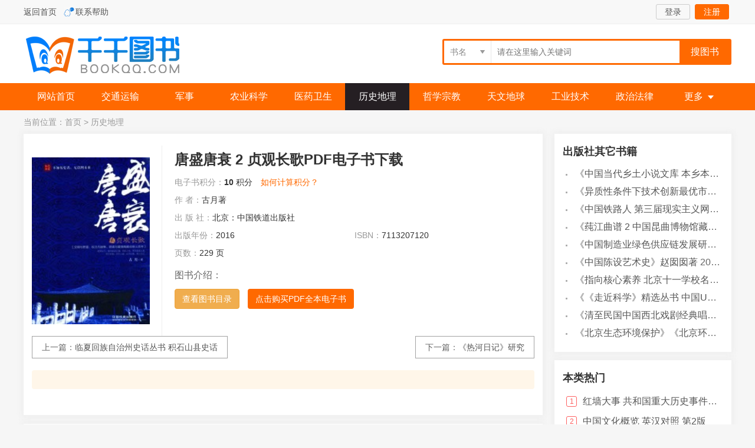

--- FILE ---
content_type: text/html
request_url: https://www.qianqiantushu.com/ebook/239.html
body_size: 6802
content:
<!doctype html>
<html>
<head>
<meta charset="utf-8" />
<meta http-equiv="Cache-Control" content="no-transform" /> 
<meta http-equiv="Cache-Control" content="no-siteapp" />
<meta name="viewport" content="width=device-width,initial-scale=1.0,user-scalable=yes" />
<meta http-equiv="X-UA-Compatible" content="IE=Edge,chrome=1">
<title>唐盛唐衰  2  贞观长歌.pdf电子书版文档下载_千千图书</title>
<meta name="keywords" content="唐盛唐衰  2  贞观长歌,古月著" />
<link rel="shortcut icon" type="image/ico" href="/static/img/favicon.ico">
<link rel="stylesheet" href="/static/css/style.css" rel="stylesheet" type="text/css" />
<script type="text/javascript" src="/static/js/jquery.min.js"></script>
<script type="text/javascript" src="/static/js/layer/layer.js"></script>
<script type="text/javascript" src="/static/js/common.js"></script>
</head>
<body class="page">
<div id="header">
	<div class="top">
        <div class="w">
            <p><a href="/">返回首页</a>   <a href="/about/contact.html" rel="nofollow" class="qqlx">联系帮助</a>  </p>
    <div class="tlogin"><div class="tl"><a href="/e/member/login/" class="ckuser">登录</a><a href="/e/member/register/?tobind=0&groupid=1" class="reg ckreg">注册</a></div>
<div class="tuser hide">
				<i></i><a href="/e/member/cp/" class="uname"><img src="/static/img/nouser.png" /><span>user</span></a>
				<ul class="mylb">
  	<li><a href="/e/member/listDd/" class="ico-ask">我的订单</a></li>
					<li><a href="/e/payapi/" class="ico-kc">在线充值</a></li>
					<li><a href="/e/member/card/" class="ico-kc">卡密充值</a></li>
  	<li><a href="/e/member/cp/" class="ico-hy">会员中心</a></li>
  	<li><a href="/e/member/doaction.php?enews=exit&ecmsfrom=9" class="ico-out">退出登录</a></li>
				</ul>
		</div></div>
                </div>
                </div>
<div class="head">
<a href="/" title="千千图书 首页" class="logo">千千图书</a>
<div class="search">
     <form method="get" action="/so/">
         <div class="filter-box t-filter-box">
           <div class="filter-text"><input class="filter-title" type="text" readonly placeholder="pleace select" /><i class="icon icon-filter-arrow"></i> </div>
           <select  name="type"><option value="1" selected="selected">书名</option><option value="2">作者</option><option value="3">ISBN</option>
           </select>
         </div>
        <div class="ser-ipt"><input name="q" id="searchBox" type="text" value="" placeholder="请在这里输入关键词">
        </div>
        <input class="ser-btn" id="ser" type="submit" value="搜图书">
      </form>
<div id="auto-search"></div>
    </div>
<div class="serbtn"><a href="/search.html"><i class="fa icon-search"></i></a></div>
    <div class="mybtn"><a href="/e/member/cp/"><i class="fa icon-my"></i></a></div>
    <div class="navbtn"><i class="fa icon-menu"></i></div>
</div>
<div class="menu">
	<div class="w"><a href="/" >网站首页</a><a href="/jtys/">交通运输</a><a href="/js/">军事</a><a href="/nykx/">农业科学</a><a href="/yyws/">医药卫生</a><a href="/lsdl/" class="curr">历史地理</a><a href="/zxzj/">哲学宗教</a><a href="/twdq/">天文地球</a><a href="/gyjs/">工业技术</a><a href="/zzfl/">政治法律</a><p><i>更多</i><span><a href="/slh/">数理化</a><a href="/whkx/">文化科学教育体育</a><a href="/wx/">文学</a><a href="/hjaq/">环境安全</a><a href="/sw/">生物</a><a href="/shkx/">社会科学</a><a href="/jj/">经济</a><a href="/zrkx/">自然科学</a><a href="/hkht/">航空航天</a><a href="/ys/">艺术</a><a href="/yywz/">语言文字</a><a href="/mlmd/">马列毛邓</a><a href="/zhts/">综合图书</a><a href="/qtsj/">其他书籍</a><a href="/ww/">外文</a></span></p></div>
</div>
</div>
<div class="mask"></div>
<div id="main">
    <div class="loaction">当前位置：<a href="/">首页</a>&nbsp;>&nbsp;<a href="/lsdl/">历史地理</a></div>
<div class="view clearfix">
    <div class="col">
        <div class="info boxshow">
            <div class="pic">
                <img src="https://cover.qianqiantushu.cc/60/s62a6f48.jpg" alt="唐盛唐衰  2  贞观长歌" >
            </div>
            <div class="heads"><div class="btn-back"><a href="javascript:history.go(-1);"><i class="fa icon-back"></i></a></div>
            <div class="serbtn"><a href="/search.html"><i class="fa icon-search"></i></a></div>
            <div class="mybtn"><a href="/e/member/cp/"><i class="fa icon-my"></i></a></div>
            <div class="navbtn"><i class="fa icon-menu"></i></div>
            
            </div>
            <div class="inf">
            <div class="infbox">
            <div class="spic">
               <img src="https://cover.qianqiantushu.cc/60/s62a6f48.jpg" alt="唐盛唐衰  2  贞观长歌" >
            </div>
            <div class="binf">
                <h1>唐盛唐衰  2  贞观长歌PDF电子书下载</h1>
                <p><a href="/lsdl/">历史地理</a></p>
            </div>
            </div>
                <ul class="clearfix">
                     <li class="price"><em>电子书积分：</em><b>10</b> 积分<a href="/ebook/count.html" rel="nofollow" class="layer_pop" class="btn btn-default">如何计算积分？</a></li>
                    <li class="k"><em>作 者：</em>古月著</li>
                    <li class="k"><em>出 版 社：</em>北京：中国铁道出版社</li>
                    <li><em>出版年份：</em>2016</li>
                    <li><em>ISBN：</em>7113207120</li>
                    <li><em>页数：</em>229 页</li>
                </ul>
                <div class="detail-content">
                <div class="desc">
                    图书介绍：                </div>
                <div class="arrow-icon"><i id="content-arrow" class=""></i></div>
                </div>  
                <div class="tool"><a href="/ebook/read239.html" class="btn btn-waring">查看图书目录</a><a href="/ebook/buy239.html" class="btn btn-green">点击购买PDF全本电子书</a></div>
                <div class="page-share">
                				    <div class="bdsharebuttonbox"><a href="#" class="bds_more" data-cmd="more"></a><a href="#" class="bds_qzone" data-cmd="qzone" title="分享到QQ空间"></a><a href="#" class="bds_tsina" data-cmd="tsina" title="分享到新浪微博"></a><a href="#" class="bds_tqq" data-cmd="tqq" title="分享到腾讯微博"></a><a href="#" class="bds_renren" data-cmd="renren" title="分享到人人网"></a><a href="#" class="bds_weixin" data-cmd="weixin" title="分享到微信"></a></div>
                				</div>

            </div>
            <div class="cr"></div>
            <div class="wxnext"><span class="pre">上一篇：<a href='/ebook/217.html'>临夏回族自治州史话丛书  积石山县史话</a></span><span class="next">下一篇：<a href='/ebook/250.html'>《热河日记》研究</a></span></div>
<div class="tips"></div>
        </div>
        <!-- /info -->
        <div class="tbox boxshow">
            <div class="title"><b>《唐盛唐衰  2  贞观长歌》目录</b></div>
            <div class="infotag">标签：</div>
            <div id="endtext"><p>第一章  玄武门之变	2</p>
<p>父子真有矛盾吗	2</p>
<p>李渊是怎么想的	4</p>
<p>物以类聚，人以群分	5</p>
<p>不要得罪女人	7</p>
<p>天赐良机	8</p>
<p>凶多吉少	12</p>
<p>玄武门之变	16</p>
<p>不够完美	18</p>
<p>什么是国家利益	21</p>
<p>崭新的一页	23</p>
<p>第二章  狼族传说	26</p>
<p>北方的狼族	26</p>
<p>恩威并重	29</p>
<p>虚则实之，实则虚之	32</p>
<p>传国玉玺的魅力	35</p>
<p>天真	37</p>
<p>第三章  有志青年走仕途	42</p>
<p>坎坷仕途路	42</p>
<p>健全的制度	44</p>
<p>仰望天空不会给你力量	46</p>
<p>藏龙卧虎	49</p>
<p>变相炒作	51</p>
<p>十年寒窗一举成名	53</p>
<p>帅可以当饭吃	56</p>
<p>国家机器	59</p>
<p>第四章  倒啖蔗	66</p>
<p>牝鸡之晨	66</p>
<p>民主与专政	67</p>
<p>智者用人所长	70</p>
<p>马周火了	72</p>
<p>法律需要严酷吗	74</p>
<p>不如杨广	76</p>
<p>割股以啖腹	78</p>
<p>你说我容易吗	81</p>
<p>房谋杜断	84</p>
<p>封禅泰山	85</p>
<p>大唐国歌	88</p>
<p>不要和流氓斗智	90</p>
<p>和流氓斗勇	93</p>
<p>第五章  贞观之歌	96</p>
<p>尘归尘，土归土	96</p>
<p>伟大的女性	97</p>
<p>爱屋及乌	100</p>
<p>吃喝玩乐那些事	101</p>
<p>蝴蝶效应	103</p>
<p>两件喜事	105</p>
<p>一场四赢的婚姻	106</p>
<p>东方明珠	108</p>
<p>女儿和百姓	113</p>
<p>闹心的一年	115</p>
<p>一面镜子、一盏灯	117</p>
<p>报喜不报忧	120</p>
<p>凌烟阁二十四功臣	121</p>
<p>“坑爹”	123</p>
<p>太子是个变态	126</p>
<p>李世民面前的一堵墙	128</p>
<p>太子的教育工作	132</p>
<p>强烈谴责，深表遗憾	133</p>
<p>并不只是传说	136</p>
<p>走向如来	138</p>
<p>皇兄麴文泰	141</p>
<p>取经归来	144</p>
<p>第六章  贞观落幕	148</p>
<p>战火燃起	148</p>
<p>仁德圣主	151</p>
<p>牛人、高人和自信的人	153</p>
<p>王侯将相宁有种乎	155</p>
<p>风险与效益并存	156</p>
<p>善后工作	158</p>
<p>脑子小，胆子大	159</p>
<p>皮肤病者想当王	161</p>
<p>多民族大融合	163</p>
<p>天命	165</p>
<p>平凡而又伟大的人	167</p>
<p>名将归天	168</p>
<p>死生有命	171</p>
<p>伟人的一生	172</p>
<p>第七章  难承父志	176</p>
<p>新皇上任三把火	176</p>
<p>落霞与孤鹜齐飞	177</p>
<p>宫廷纷争	181</p>
<p>爱的种子发芽了	183</p>
<p>自残骨肉	185</p>
<p>耿直的褚遂良	186</p>
<p>容人之量	188</p>
<p>藏污纳垢之地	191</p>
<p>李治背后的黑手	193</p>
<p>西突厥的最后一位可汗	196</p>
<p>征讨高句丽	200</p>
<p>三箭定天山	202</p>
<p>长治久安	205</p>
<p>“垂帘听政”	207</p>
<p>第八章  初唐谢幕	210</p>
<p>唐朝女人半边天	210</p>
<p>祭天地，哄群臣	212</p>
<p>无法拒绝的请求	213</p>
<p>一个王朝的终结	215</p>
<p>谥号贞武	217</p>
<p>高危工种	220</p>
<p>种树郭橐驼传	222</p>
<p>黄台瓜辞	224</p>
<p>到底是个怎样的皇帝	226</p>
<p></p></div> </div>
<div class="tbox boxshow">
              <div class="title"><b>相关图书</b></div>
              <ul class="list">
</ul>
              <div class="title"><b>作者其它书籍</b></div>
              <ul class="list"><li><a href="/ebook/3937212.html" title="中风偏瘫  脑萎缩  痴呆  最新治疗原则与方法">《中风偏瘫  脑萎缩  痴呆  最新治疗原则与方法》孙作东著</a> 2004</li><li><a href="/ebook/3937209.html" title="水面舰艇编队作战运筹分析">《水面舰艇编队作战运筹分析》谭安胜著</a> 2009</li><li><a href="/ebook/3937201.html" title="王蒙文集  新版  35  评点《红楼梦》  上">《王蒙文集  新版  35  评点《红楼梦》  上》王蒙著</a> 2020</li><li><a href="/ebook/3937191.html" title="TED说话的力量  世界优秀演讲者的口才秘诀">《TED说话的力量  世界优秀演讲者的口才秘诀》（坦桑）阿卡什·P.卡里亚著</a> 2019</li><li><a href="/ebook/3937188.html" title="燕堂夜话">《燕堂夜话》蒋忠和著</a> 2019</li><li><a href="/ebook/3937183.html" title="经久">《经久》静水边著</a> 2019</li><li><a href="/ebook/3937179.html" title="魔法销售台词">《魔法销售台词》（美）埃尔默·惠勒著</a> 2019</li><li><a href="/ebook/3937169.html" title="微表情密码">《微表情密码》（波）卡西亚·韦佐夫斯基，（波）帕特里克·韦佐夫斯基著</a> 2019</li><li><a href="/ebook/3937161.html" title="看书琐记与作文秘诀">《看书琐记与作文秘诀》鲁迅著</a> 2019</li><li><a href="/ebook/3937163.html" title="酒国">《酒国》莫言著</a> 2019</li></ul>
        </div>
    
    </div>
    <div class="side">
 <div class="tbox boxshow">
        <div class="title"><b>出版社其它书籍</b></div>
        <ul class="list"><li><a href="/ebook/3937162.html" title="中国当代乡土小说文库  本乡本土">《中国当代乡土小说文库  本乡本土》（中国）刘玉堂</a> 2019</li><li><a href="/ebook/3937146.html" title="异质性条件下技术创新最优市场结构研究  以中国高技术产业为例">《异质性条件下技术创新最优市场结构研究  以中国高技术产业为例》千慧雄</a> 2019</li><li><a href="/ebook/3937123.html" title="中国铁路人  第三届现实主义网络文学征文大赛一等奖">《中国铁路人  第三届现实主义网络文学征文大赛一等奖》恒传录著</a> 2019</li><li><a href="/ebook/3937121.html" title="莼江曲谱  2  中国昆曲博物馆藏稀见昆剧手抄曲谱汇编之一">《莼江曲谱  2  中国昆曲博物馆藏稀见昆剧手抄曲谱汇编之一》郭腊梅主编；孙伊婷副主编；孙文明，孙伊婷编委；中国昆曲博物馆编</a> 2018</li><li><a href="/ebook/3937106.html" title="中国制造业绿色供应链发展研究报告">《中国制造业绿色供应链发展研究报告》中国电子信息产业发展研究院</a> 2019</li><li><a href="/ebook/3937098.html" title="中国陈设艺术史">《中国陈设艺术史》赵囡囡著</a> 2019</li><li><a href="/ebook/3937096.html" title="指向核心素养  北京十一学校名师教学设计  英语  七年级  上  配人教版">《指向核心素养  北京十一学校名师教学设计  英语  七年级  上  配人教版》周志英总主编</a> 2019</li><li><a href="/ebook/3937058.html" title="《走近科学》精选丛书  中国UFO悬案调查">《《走近科学》精选丛书  中国UFO悬案调查》郭之文</a> 2019</li><li><a href="/ebook/3937047.html" title="清至民国中国西北戏剧经典唱段汇辑  第8卷">《清至民国中国西北戏剧经典唱段汇辑  第8卷》孔令纪</a> 2018</li><li><a href="/ebook/3937002.html" title="北京生态环境保护">《北京生态环境保护》《北京环境保护丛书》编委会编著</a> 2018</li></ul>
</div>
        <div class="tbox boxshow">
        <div class="title"><b>本类热门</b></div>
        <ul class="hot"><li><em class="n">1</em><a href="/ebook/3405698.html" title="红墙大事  共和国重大历史事件的来龙去脉  下">红墙大事  共和国重大历史事件的来龙去脉  下</a></li><li><em class="n">2</em><a href="/ebook/2250719.html" title="中国文化概览  英汉对照  第2版">中国文化概览  英汉对照  第2版</a></li><li><em class="n">3</em><a href="/ebook/1975800.html" title="成事  冯唐品读曾国藩嘉言钞">成事  冯唐品读曾国藩嘉言钞</a></li><li><em>4</em><a href="/ebook/2673116.html" title="大中华寻宝系列  香港寻宝记">大中华寻宝系列  香港寻宝记</a></li><li><em>5</em><a href="/ebook/575981.html" title="耶路撒冷三千年">耶路撒冷三千年</a></li><li><em>6</em><a href="/ebook/2882822.html" title="资治通鉴  文白对照全译本  第18册">资治通鉴  文白对照全译本  第18册</a></li><li><em>7</em><a href="/ebook/1961351.html" title="埃隆·马斯克传  硅谷钢铁侠的跨界传奇">埃隆·马斯克传  硅谷钢铁侠的跨界传奇</a></li><li><em>8</em><a href="/ebook/3351606.html" title="马伯庸笑翻中国简史">马伯庸笑翻中国简史</a></li><li><em>9</em><a href="/ebook/1200050.html" title="一读就懂的中国史  清朝">一读就懂的中国史  清朝</a></li><li><em>10</em><a href="/ebook/18996.html" title="硅谷钢铁侠  埃隆·马斯克的冒险人生">硅谷钢铁侠  埃隆·马斯克的冒险人生</a></li></ul>
</div>
</div>
</div>
</div>
<script>window._bd_share_config={"common":{"bdSnsKey":{},"bdText":"","bdMini":"2","bdMiniList":false,"bdPic":"","bdStyle":"1","bdSize":"32"},"share":{}};with(document)0[(getElementsByTagName('head')[0]||body).appendChild(createElement('script')).src='http://bdimg.share.baidu.com/static/api/js/share.js?cdnversion='+~(-new Date()/36e5)];</script>
<div class="footer">
    <p class="t"><a href="/about/contact.html" rel="nofollow">联系我们</a><a href="/about/zc.html" rel="nofollow">注册问题</a><a href="/about/index.html" rel="nofollow">帮助中心</a><a href="/about/kf.html" rel="nofollow">网上客服</a></p>
<p>本站资源仅供非商业使用，为学习、教学研究服务，请勿不合理使用！</p>
    <p> CopyRight &copy;  2022-2024   千千图书 版权所有 <a href="/sitemap/index_pc.xml" target="_blank">XML</a> 地图</p>
</div>
<div id="gotop"><a href="javascript:;" class="got"  target="_self"><i>返回顶部</i></a></div>
</body>
</html>

--- FILE ---
content_type: text/css
request_url: https://www.qianqiantushu.com/static/css/style.css
body_size: 13222
content:
/*css by bookqq.com #0c?111e#ff?6900#1f?80bf#14?79d7 */
@import url("../font/iconfont.css");
body, div, iframe, ul, ol, dl, dt, dd, h1, h2, h3, h4, h5, h6, p, pre, table, th, td, 
form, input, button, select, textarea {margin: 0;padding: 0;font-style: normal;font-size: 100%;font-family: inherit;}
ol, ul {list-style: none;}
img {border: 0;}
a:link,a:visited {color:#555;text-decoration:none;}
a:hover {color:#007BC7;text-decoration:none;}
body {font-size:16px;color:#666;font-family: Helvetica Neue,Helvetica,Arial,PingFang SC,Hiragino Sans GB,WenQuanYi Micro Hei,Microsoft Yahei,sans-serif;background:#f6f6f6;overflow-y: auto;}
div,form,img,ul,ol,li,dl,dt,dd {margin: 0; padding: 0; border:0; }
h1,h2,h3,h4,h5,h6 {margin:0; padding:0; font-weight:normal;}
li{list-style-type:none;}
img{vertical-align:top;}
.cr {clear:both;height:0px;overflow:hidden;}
.fl {float:left;}
.fr {float:right;}
i,em {font-style: normal;}
.mt10 {margin-top:10px;}
.mt20 {margin-top: 20px;}
.hide,.ins,.serbtn i,.mybtn i,.navbtn i {display:none}
.clearfix:after,.answers li:after{content:".";display:block;height:0;clear:both;visibility:hidden;line-height:0;font-size:0;}
.clearfix,.answers li{*zoom:1;}
.w,#main,#header .head {width: 1200px;margin: 0 auto;clear: both;}
.cr {clear: both;height: 0px;overflow: hidden;}
.mod-input::-moz-placeholder{color:rgba(0,0,0,.25);opacity:1}.mod-input:-ms-input-placeholder{color:rgba(0,0,0,.25)}.mod-input::-webkit-input-placeholder{color:rgba(0,0,0,.25)}

.footer,#header {min-width: 1200px;}
#header {background: #fff;}
#header .head {height:100px}

.top {height:40px;line-height:40px;color:#AFAFAF;background: #f8f8f8;border-bottom: 1px solid #eee;font-size: 14px}
.top p {float:left;}
.top p a.qqlx {background: url(../img/ql.gif) no-repeat;padding-left: 20px;background-size: 18px auto;margin-left: .5rem;}
.tlogin {float: right;}
.tlogin .tl {padding-top: 0px;}
.tlogin .tl a {display:inline-block;line-height: 24px;height: 24px;border: 1px solid #ccc;padding: 0 1em;border-radius: 3px;margin: 0 4px;}
.tlogin .tl a.reg,.tlogin .tl a:hover {border: 1px solid #ff6900;color: #fff;background: #ff6900;}
.tlogin .tl a.reg:hover {background: #1C39B3;}

.tlogin .tuser {position: relative;height: 40px;padding-left: 10px;z-index: 999;float: left;}
.tuser a.uname {display:inline-block;position: relative;z-index: 1;padding:6px 20px 0 0;}
.tuser a.uname img {width: 28px;height: 28px;border-radius: 100%;float: left;}
.tuser a.uname span {float: left;padding-left: 10px;line-height: 28px;height: 28px;overflow: hidden;display: block;text-overflow:ellipsis;white-space:nowrap;color: #333;width:60px}
.tuser a.uname:after {content: "";text-indent:-9999em;width:0;height:0;border-width:5px 4px 0;border-style:solid;border-color:#888 transparent transparent;/*黄 透明 透明 */;overflow: hidden;position: absolute;top:18px;right: 0px;}
.tlogin .newtx {position: relative;float: left;margin-right: 0rem;}
.tlogin em.newmsg {border-radius: 50%;width: 12px;height: 12px;line-height:12px;background-color: #ff5050;display: inline-block;position: relative;top:0px;right: 6px;font-size: 8px;color: #fff;font-family: arial;text-align: center;vertical-align: super;}

.tuser ul {position: absolute;top:40px;right: -10px;width: 130px;-moz-box-shadow:2px 2px 7px rgba(0,0,0,0.2); -webkit-box-shadow:2px 2px 7px rgba(0,0,0,0.2); box-shadow:2px 2px 7px rgba(0,0,0,0.2);display: none;background: #f9f9f9;padding-top: 10px;}
.tuser ul li {height: 30px;border-bottom: 1px solid #eee;width: auto;padding: 8px 0 0px 14px;width:116px}
.tuser ul li a {display: block; text-align: left;line-height: 20px;height: 20px;}


a.logo,a.logo:visited {float:left;width:300px;line-height:180px;height:69px;overflow:hidden;display:block;background:url(../images/logo.png) no-repeat;margin-top:20px}


.search {width:484px; height:38px; border: 3px solid #ff6900;margin: 25px 0 0 200px;float: right;border-radius: 3px;position: relative;font-size: 14px}
.search .filter-box {width:80px;float: left;}
.search .classid select {line-height: 30px;height: 30px;}
.search .ser-ipt{width:280px; height:38px; float: left;padding-left: 10px;}
.search .ser-ipt input {border: none;width: 100%;height: 100%;outline: none;}
.search .ser-btn{width:85px; height:38px;float: right;background: none;background: #ff6900;color: #fff;border: none;font-size: 16px;cursor: pointer;}
#auto-search {display: none;position: absolute;top: 40px;left: -2px;width: 400px;border: 1px solid #ddd;background: #fff;cursor: default;overflow: auto;box-shadow: 0 0 9px 3px rgba(228, 228, 228, 0.4);z-index: 9999;}
#auto-search p {display: block;padding: 2px 5px;white-space: nowrap;overflow: hidden;height: 22px;line-height: 22px;text-decoration: none;}
#auto-search p em {font-weight: bold;color: red;}
#auto-search p.hover {background: #f0f0f0;}

.pt14 {
	font-size: 14px;
	color: #000000;
	text-decoration: none;
}
.detailpt14 {
	font-size: 12px;
	line-height: 150%;
	padding: 10px;
}
.tablebord {
	border-right-width: 1px;
	border-bottom-width: 1px;
	border-left-width: 1px;
	border-right-style: solid;
	border-bottom-style: solid;
	border-left-style: solid;
	border-right-color: #d6d6d6;
	border-bottom-color: #d6d6d6;
	border-left-color: #d6d6d6;
}

.menu {height:46px;line-height:46px;background:#ff6900;clear: both;}
.menu div > a {display:block;float:left;line-height:46px;color:#fff;font-size:16px;text-align:center;font-weight:400;width: 109px;}
.menu div > a.curr,.menu div > a:hover {background:#251f23; text-decoration:none;}

.menu p{width:110px;float:left;position:relative;z-index: 99;}
.menu p span{display:none;position:absolute;width:108px;background:#fff;border:1px solid #ddd;border-top:none}
.menu p.hover span{display:block}
.menu p i {font-size:16px;color:#fff;cursor:pointer;display:block;width:110px;text-align: center;}
.menu p i::after{content: "";border-width:6px 5px 0;border-style:solid;border-color:#fff transparent transparent;overflow: hidden; vertical-align: middle;display: inline-block;margin-left: .5em;transition: all .4s;}
.menu p.hover i{background: #251f23;}
.menu p.hover i::after{transform: rotate(180deg);}
.menu p a{font-size:14px;border:none;color:#444;display:block;height:36px;line-height:36px;text-align: center;overflow: hidden;}
.menu p a:hover{background:#f2f2f2}



.notice {padding: 20px 10px 0;position:relative;clear: both;overflow: hidden;font-size: 16px}
.notice span {padding-left: 36px;float: left;display: block;line-height: 24px;height: 24px;color: #ff6900;}
.txt-scroll {height:24px;line-height:24px;float: left;width: 1090px;}
.txt-scroll .scrollbox{width:100%;white-space:nowrap;overflow:hidden;transition:all .2s}
.txt-scroll .txt,.txt-scroll .txt-clone{display:inline;position:relative}

/* ico */
.icon:before,.ico,.asknumlist li span,.text-gold {background: url(../images/ico.png) no-repeat;}
.icon:before {content: '';display: inline-block;}
.icon-notice {background-position: 0 -19px}

.footer {clear: both;width: 100%;background: #282828;margin-top: 20px!important;text-align: center;color: #ababab;padding:20px 0;font-size: 14px}
.footer p {line-height: 30px;}
.footer .tips {text-align: center;padding-bottom: 40px;}
.footer p.t {}
.footer p.t a {font-size: 14px;}
.footer p.t a:after {content: "";border-right: 1px solid #444;height: 14px;line-height: 14px;overflow: hidden;display: inline-block; vertical-align: middle;margin: 0 10px;}
.footer p.t a:last-child:after {display: none;}
.footer a{color: #ababab;}
.footer a:hover {color: #fff;}

/* back-top */
#gotop {position:fixed;right: 20px;bottom: 230px;display: none;z-index: 96;}
#gotop a {width: 50px;height: 50px;display: block;overflow: hidden;text-indent: -999px;background: #9f9f9f url(../images/gotop.png) no-repeat center center;border-radius:50%}
#gotop a:hover {background-color: #ff6900;}

.boxshow,.h-menu,.h-hot {box-shadow: 0 0 9px 3px rgba(228, 228, 228, 0.4);background: #fff;padding:7px 14px;}

.topline {margin: 16px 0 0;}
.topline .h-menu {float: left;width: 232px;}
.topline .h-new {float: left;width: 584px;margin-left: 14px;}
.topline .h-hot {float: right;width: 272px;}

.title {height:46px;line-height:46px;}
.title b {float:left;font-weight:600;color:#282828;font-size: 18px}
.title span {float:right;font-size:12px;color:#aaaaaa}
.title span a {color:#888}

.title h3 {font-size: 18px;font-weight: bold;color: #000;float: left;height: 40px;line-height: 40px;position: relative;}
.title h3:before {content: "";display: inline-block;border-left: 4px solid #ff6900;height: 24px; vertical-align: middle;margin-right: 14px;margin-top: -2px;}
.h-menu .title {height: 40px;line-height: 40px;}
.h-menu ul {padding: 0px 0 0px;}
.h-menu li {line-height: 38px;height: 38px;border-bottom: 1px solid #F2F2F2;}
.h-menu li:last-child {border-bottom: 0;}
.h-new .title {display: none;}
.h-new ul {padding: 3px 0 0;}
.h-new li {line-height: 36px;height: 36px;overflow: hidden;}
.h-new li span,.h-new li p {display: inline-block;}
.h-new li p {margin-left: 1em;}
.h-new li span a {color: #007BC7;}
.h-hot .hot {padding: 6px 6px 13px;}
.hot {padding: 0px 6px;}
.hot li {padding: 8px 0;height: 18px;line-height: 18px;text-overflow: ellipsis;white-space: nowrap;word-break: keep-all;overflow: hidden;}
.hot li em {display: inline-block;width: 16px;line-height: 16px;height: 16px;color: #fff;text-align: center;float: left;font-size: 12px;border: 1px solid #e0e0e0;color: #aaa;border-radius: 3px;}
.hot li em.n {border:1px solid #fd6161;color: #fd6161;}
.hot li a {margin-left: 10px;}
.hot li span {float: right;color: #999;}
.hot li span.red {color: #E12726;}


.loop {padding: 0 0 10px;margin-top: 14px;}

table {width: 100%!important;}
.help {width: 100%;height: auto;margin: 30px 10px;}
.help-item {width: 33%;float: left;margin: 30px 0;border-left: 1px solid #e9eeef;}
.help-item:first-child {border-left: none;}
.help-item h2 {font-size: 16px;padding: 0 25px;margin-bottom: 10px;}
.help-item p {font-size: 14px;color: #666666;line-height: 30px;font-weight: normal!important;padding: 0 25px;}




.box {border:0px solid #EBEBEB;background:#fff;margin-top:20px}
.ctitle,.btitle {height:46px;line-height:46px;padding:0 1px 0 0;border-bottom: 1px solid #E8E8E8;}
.ctitle h3 {float:left;font-size:18px;text-transform:Uppercase;border-left:3px solid #ff6900;text-indent: .8em;color: #333;font-weight: 600;}
.ctitle p {float:right;color:#888;font-size: 14px}
.ctitle p a,.box .ctitle p a:visited {color:#888;margin:0 6px;font-size: 16px}
.ctitle p a:hover,.piclist li em a:hover {color:#f00}
.links {padding: 10px 14px 14px;line-height: 34px;}
.links a,.links a:visited{color:#aaa;margin-right: 10px;font-size: 14px}
.links a:hover {color: #000;}
.btitle h3 {font-size: 18px;border-bottom: 1px solid #ff6900;display: inline-block;color: #ff6900;}


/* 图书搜索 */
.v-search {margin-bottom: 14px;padding: 20px 20px 10px;}
.v-search form {margin-left: 100px;}
.v-search b {display: inline-block;float: left;line-height: 46px;}
.v-search .filter-box {display: inline-block;width: 100px;float: left;}
.v-search .filter-text {border: 1px solid #E8E8E8;}
.v-search .ser-time ,.v-search p {float: left;font-size: 14px}
.v-search .ser-time .filter-box {margin: 0 .5em;}
.v-search .ser-time {margin: 0 1em;}
.v-search p {line-height: 46px;}
.v-search .ser-ipt{width:280px; height:38px; float: left;padding-left: 10px;border: 1px solid #E8E8E8;margin-left: 1em;font-size: 14px}
.v-search .ser-ipt input {border: none;width: 100%;height: 100%;outline: none;}
.v-search .ser-btn{width:85px; height:38px;background: none;background: #ff6900;color: #fff;border: none;font-size: 16px;cursor: pointer;display: inline-block;}

.search_fl p {font-size: 14px;padding-bottom: 8px;}
.search_fl p em {margin-left: .2rem;font-size: 13px;color: #aaa;}
.search_fl p a.cur {color: #f00;}

#xtag, #xdown, #result dd {margin-top: 14px;font-size: 13px}
#xtag {}
#xtag::before {width: 18px;height: 18px;line-height: 18px;text-align: center;display: inline-block; vertical-align: middle;content: "z";background: #007EDF;border-radius: 50%;color: #fff;margin-right: .3rem;}
#xtag a {margin-right: 18px;color: #007EDF;}
#xtag a:hover {color: #f00;}

.loop .col {float: left;width: 900px;}
.loop .col .list li {float: left;width: 33.333333%;}
.loop .side {float: right;width: 280px;border-left: 1px solid #E8E8E8;padding-left: 19px;}
.loop .side .title b {font-size: 16px;}

.plist {border-bottom: 1px solid #f2f2f2;overflow: hidden;padding: 14px 0 10px 10px;}
.plist li {float: left;width: 156px;text-align: center;padding: 0 10px;overflow: auto;}
.plist li p {width: 100%;overflow: hidden;height: 226px;}
.plist li img {width: 100%;height: 100%;transition: all 0.5s;}
.plist li img:hover {transform: scale(1.1);}
.plist li i {display: block;line-height: 40px;}


/* 信息内容 */
.info {padding:20px 14px 20px 14px;border-bottom: 1px solid #F2F2F2;margin-bottom: 14px;}
.info .pic {float: left;width: 200px;border-right: 1px solid #eee;padding:20px 20px 20px 0;}
.info .pic img {width: 100%;}
.info .spic {display: none;}
.info .inf {float: right;width:610px;padding:10px 0 20px;position: relative;}
.info .inf h1 {font-size: 24px;color: #333;line-height: 27px;padding-bottom: 10px;font-weight: 600;}
.info .inf ul {padding-bottom: 10px;}
.info .inf ul li {line-height: 26px;color: #333;font-size: 14px;float: left;width: 50%;padding: 2px 0;}
.info .inf ul li em {color: #999;}
.info .inf ul li a {color: #ff6900;}
.info .inf ul li a:hover {color: #f00;}
.info .inf ul li span {padding-left: 20px;}
.info .inf ul li.price,.info .inf ul li.k {width: 100%;}
.info .inf ul li.price a {margin-left: 1em;line-height: 18px;height: 18px;}
.info .inf .desc {line-height: 26px;color: #666;}
.info .inf .tool {padding: 10px 0;float: left;}
.info .inf .tool a {margin-right: 1em;}
.info .inf .page-share {text-align: left;float: right;}
.info .tips {text-align: center;font-size: 16px}
.info .binf p {display: none;}
.wxnext {font-size: 14px}
.wxnext span {display: inline-block;padding: 0 16px;border: 1px solid #A2A2A2;line-height: 36px;}
.wxnext span.next {float: right;}
.wxnext span:hover {background: #A2A2A2;color: #fff;}
.wxnext span:hover a {color: #fff;}

.infotag {padding:0 10px 20px;}
.infotag a {background: #007AFF;border: 1px solid #007AFF;color: #666;padding: 4px 10px;font-size: 14px;margin-right: 10px;border-radius: 4px;color: #fff;}
.infotag a:hover {filter:alpha(opacity=80);-moz-opacity:0.8;opacity:0.8;}

.infotag .tags1 { background-color:#f29ec2;border-color: #F29EC2; }
.infotag .tags2 { background-color:#02d1a7;border-color:#02d1a7 }
.infotag .tags3 { background-color:#7d91f4;border-color:#7d91f4 }
.infotag .tags4 { background-color:#e1b82c;border-color:#e1b82c }
.infotag .tags5 { background-color:#d97ff0;border-color:#d97ff0 }
.infotag .tags6 { background-color:#3dd453;border-color:#3dd453 }
.infotag .tags7 { background-color:#52b7ef;border-color:#52b7ef }
.infotag .tags8 { background-color:#20C7FC;border-color:#20C7FC }
.infotag .tags9 { background-color:#7D91F4;border-color:#7D91F4 }



.pages {padding:18px 0px 24px 18px;clear:both;text-align:center}
.pages a,
.pages a:visited,.pages a:hover,.pages b {padding:0px 14px; border:1px solid #E8E8E8;display:inline-block;height:36px;line-heighT:36px;text-decoration:none;color:#888;}
.pages a:hover,.pages b,.pages a.curr {border:1px solid #ff6900; color:#fff;background:#ff6900;}
.pages .m {display: none;}
a.btndown {background:#ff6900;color:#fff;padding:4px 10px}

/*文章*/
.loaction {height:40px;line-height: 40px;color: #999;font-size: 14px}
.loaction span {color: #999;float: right;}
.loaction a {color: #999;}
.loaction a:hover {color: #333;}

.list {padding: 10px 15px;}
.list li {line-height: 30px;height: 30px;overflow: hidden;text-overflow: ellipsis;white-space: nowrap;word-break: keep-all;max-width: 100%;position:relative;text-indent: 1em;}
.list li:before {content: '';width: 3px;height: 3px;border-radius: 100%;background: #aaa;position: absolute;top:50%;left: 0;}
.tbox,.down {background:#fff;margin-bottom:14px}
.tbox .title {border-bottom: 0;margin-bottom: 0;}
.tbox .title b {font-size: 18px;color: #333;font-weight: 700;}
.tbox .title span {font-size: 14px}
.tbox .title span a:hover {color: #ff6900;}
.tbox .list {padding:0 5px 10px;}
.view {margin-bottom: 20px;}
.view .side {float:right;width:300px}
.view .col {float:left;width:880px;}

.newnav {padding:0px 0 10px 0px;height:100%;overflow:hidden;font-size: 14px;margin-left: -6px;}
.newnav li {float:left;widtH:127px;height:36px;text-align:center;margin:6px;}
.newnav a,.newnav a:visited {border:1px solid #EEE8EA;background:#F9F9F9;display:block;line-height:34px;height:34px;border-radius: 6px;} 
.newnav a:hover,.newnav .curr a,.newnav .curr a:visited {background:#0767C8;border:1px solid #0767C8;color:#fff;}

.booklist>h2,.downlist h2 {line-height:56px;height:56px;border-bottom:1px solid #E5E5E5;padding:0 24px;font-size:20px;text-align:left;color:#555;font-weight: 600;}
.booklist>h2 span,.downlist h2 span {displaY:block;float:left;border-bottom:3px solid #ff6900;height:54px;line-height:54px; position:relative;bottom:-1px;}


.booklist li {padding:20px 10px 20px 136px;border-bottom:1px dashed #ddd;position: relative;height: 174px;}
.booklist li a.pic {width:122px;height:174px;overflow: hidden;display: block;position: absolute;top:20px;left: 0;}
.booklist li a.pic img {width: 100%;height: 100%;}
.booklist li .inf {}
.booklist li p,.booklist li span {font-size: 14px;color: #999;display: block;line-height: 26px;}
.booklist li span {padding: 8px 0;}
.booklist li span i::after {content: "/";color: #eee;margin: 0 1em;}
.booklist li span i:last-child::after {display: none;}
.booklist li h2 {height: 40px;font-size: 18px;line-height: 30px;}
.booklist li h2 a em,.booklist li p em,.booklist li span i em {color: #f00;}
.booklist li .tool a {margin-right: 1em;}

#endtext { overflow: hidden; text-align: justify; text-justify: inter-ideograph; clear: both; line-height:28px; padding: 20px 0; word-wrap: break-word;color: #333;}
#endtext > p { text-indent: 1em;border-bottom: 1px solid #E8E8E8;padding: .5rem 0;}
#endtext table td p {text-indent:0;font-size:12px;margin:0;}
#endtext table th p {text-indent:0;font-size:12px;margin:0;}
#endtext table td img {border: none; margin:5px}
#endtext img,.answers li .inf .desc {
    max-width:800px;
    /*myimg:expression(onload=function(){
    this.style.width=(this.offsetWidth > 800)?"800px":"auto"; 
}
);*/
}

.infoprev {line-height:36px;height:72px;overflow:hidden;padding:10px 0 10px 0px;}
.infoprev a,.infoprev a:visited {font-weight:normal;color:#0168B7}
.infoprev a:hover {color:#f00}
.infoprev-new {padding:10px 0 10px 0px;border-top:1px dashed #ddd;margin:0 10px ;border-bottom:1px dashed #ddd;}
.page-share {text-align: center;padding-bottom:10px;height: 40px;}
.page-share .bdsharebuttonbox {display: inline-block;}

.relation {overflow: hidden;margin: 0 14px;}
.relation h3 {font-weight: bold; font-size: 16px; margin:20px 0 0px; padding: 0; line-height:40px; border-bottom:1px solid #ededed;color: #333;overflow: hidden;}
.relation ul {padding:10px 0 20px;}
.relation ul li {float:left;width: 50%;background: url(dot.png) no-repeat 0 12px;text-indent: 14px;}


.pdf-view .pdf {padding-right: 380px;}
.pdf-view .menu {display: none;}
.pdf-info {width: 380px;height: 100%; position: fixed; z-index: 1; top: 0; right: 0; background-color: white; overflow-x: hidden;}
.pdf-info .bd {padding: 20px;}
.pdf-info h1 {font-size: 24px;color: #333;line-height: 27px;padding-bottom: 10px;font-weight: 600;}
.pdf-info ul {padding-bottom: 10px;}
.pdf-info ul li {line-height: 30px;color: #999;font-size: 14px;}
.pdf-info ul li a {color: #ff6900;}
.pdf-info ul li a:hover {color: #f00;}
.pdf-info ul li span {padding-left: 20px;}
.pdf-info .desc {line-height: 26px;color: #666;font-size: 14px}
.pdf-info .tool {padding: 10px 0;float: left;}
.pdf-info .tool p {padding-bottom: 10px;}
.pdf-info .tool a {margin-right: 1em;}
.pdf-view .nopdf {line-height: 300px;height:300px;text-align: center;font-size: 30px;color: #000;}

.order {width: 1000px;margin: 14px auto 0;}
.order .inf {width: 760px;}
.order .inf .tool {float: none;}


.buylist dd {border-bottom: 1px solid #E8E8E8;line-height: 50px;height: 50px;padding-left: 10px;-webkit-transition: all .3s ease;-moz-transition: all .3s ease;-o-transition: all .3s ease;transition: all .3s ease;font-size: 14px}
.buylist dd p,.buylist dd em {display: block;float: left;}
.buylist dd p.name {width: 150px;}
.buylist dd p.price {width: 100px;color: #f00;}
.buylist dd p.buyurl {width: 100px;}
.buylist dd p.des {color: #999;width: 320px;}
.buylist dd p {overflow: hidden;text-overflow: ellipsis;white-space: nowrap;word-break: keep-all;max-width: 100%;padding-right: 20px;}
.buylist dd em {width: 100px;}
.buylist dd.tit {height: 40px;line-height: 40px;font-weight: bold;color: #333;background: #F9F9F9;border-top: 1px solid #E8E8E8;}
.buylist dd.tit p.des,
.buylist dd.tit p.price{color: #333;}
.buylist dd:hover {transform: translateY(-6px);-webkit-transform: translateY(-6px);-moz-transform: translateY(-6px);box-shadow: 0 6px 30px -14px rgba(0,0,0,.3);-webkit-box-shadow: 0 6px 30px -14px rgba(0,0,0,.3);-moz-box-shadow: 0 6px 30px -14px rgba(0,0,0,.3);z-index: 9;}
.buylist dd.tit:hover {transform:none;box-shadow:none;-webkit-transform:none;-webkit-box-shadow:none;-moz-transform:none;-moz-box-shadow:none;}
.buylist dd:last-child {border-bottom: 0;}
.dgdesc {border-top: 1px solid #F2F2F2;padding: 10px 0;}
.dgdesc h3 {font-size: 16px;color: #333;line-height: 40px;}
.dgdesc  p {color: #666;font-size: 12px;line-height: 26px;}

/* 按钮 */
a.btn,.btn {border-color: #044e97;background-color: #ff6900;color: #fff;display: inline-block;padding: 6px 12px;margin-bottom: 0;font-size: 14px;font-weight: 400;line-height: 1.42857143;text-align: center;white-space: nowrap;vertical-align: middle;-ms-touch-action: manipulation;touch-action: manipulation;cursor: pointer;-webkit-user-select: none;-moz-user-select: none;-ms-user-select: none;user-select: none;background-image: none;border: 1px solid transparent;border-radius: 4px;}
a.btn:hover,.btn:hover {background-color: #044e97;}
a.btn-waring {background: #f0ad4e;border-color: #eea236;}
a.btn-waring:hover,.btn-waring:hover {background: #EC971F;}
a.btn-default {background: #fff;border-color: #ccc;color: #333;}
a.btn-default:hover,.btn-default:hover {background: #eee;}
a.btn-success {background-color:#5cb85c;border-color:#4cae4c;}
a.btn-success:hover,.btn-success:hover {background-color:#449d44;border-color:#398439}
a.btn-info {background-color:#5bc0de;border-color:#46b8da;}
a.btn-info:hover,.btn-info:hover {background-color:#31B0D5;}



.form-group {margin-bottom: 15px;}
.form-group label {display: block;font-weight: bold;line-height: 40px;color: #333;}
.form-group textarea {height: 200px;}
.form-control {display: inline-block;height: 34px;padding: 0 12px;font-size: 14px;line-height: 1.42857143;color: #555;background-color: #fff;background-image: none;border: 1px solid #ccc;border-radius: 4px;-webkit-box-shadow: inset 0 1px 1px rgba(0,0,0,.075);box-shadow: inset 0 1px 1px rgba(0,0,0,.075);-webkit-transition: border-color ease-in-out .15s,-webkit-box-shadow ease-in-out .15s;-o-transition: border-color ease-in-out .15s,box-shadow ease-in-out .15s;transition: border-color ease-in-out .15s,box-shadow ease-in-out .15s;}
.form-control:focus{border-color:#66afe9;outline:0;-webkit-box-shadow:inset 0 1px 1px rgba(0,0,0,.075),0 0 8px rgba(102,175,233,.6);box-shadow:inset 0 1px 1px rgba(0,0,0,.075),0 0 8px rgba(102,175,233,.6)}
.input-lg {height: 46px;padding: 0px 12px;font-size: 18px;line-height: 1.3333333;border-radius: 6px;}

.formlist #classid {width: 200px;}
.formlist .form-group textarea,.formlist .form-group .form-control {width: 97.8%;}
.formlist .sbtn .key {float: left;margin-right: 20px;}
.formlist .sbtn .key input {width: 100px;float: left;}
.formlist .sbtn .key img {float: left;margin-left: 10px;}
.formlist .sbtn .btn {float: right;width: 160px;}
.form-group2 label {display: inline-block;float: left;width: 60px;}
.formlist .form-group2 .form-control {float: left;width: 100px;}


.tips {font-size:14px;line-height:1;border-radius:4px;padding:16px;margin-bottom:24px;font-weight:500;opacity:1;color:#ffa51f;background:#fff6e9;margin-top:20px;font-weight:bold}
.pbtn {padding:20px 0 20px ;text-align: right;}

/*下拉框*/
.filter-disabled {-moz-user-select: none;-webkit-user-select: none;-ms-user-select: none;}
.filter-box {position: relative;}
.filter-box select {display: none;}
.filter-text {height: 100%;overflow: hidden;position: relative;cursor: pointer;padding: 0 30px 0 10px;background: #fff;border-right: 1px solid #e6e6e6;}
.filter-text input {font-size: 14px;}
.filter-text .filter-title {width: 100%;height: 38px;line-height: 38px;border: 0;background-color: transparent;white-space: nowrap;overflow: hidden;text-overflow: ellipsis;padding: 0;cursor: pointer;color: #888;}
.filter-text .filter-title:focus {outline: none;}
.filter-list {display: none;width: 100%;max-height: 300px;background-color: #fff;font-size: 14px;position: absolute;top: 42px;left: 0;z-index: 99;border: 1px solid #e6e6e6;overflow: auto;}
.filter-list li.filter-null a {color: #d2d2d2;}
.filter-list li a {display: block;padding: 0 10px;line-height: 36px;white-space: nowrap;overflow: hidden;text-overflow: ellipsis;cursor: pointer;}
.filter-list li:hover {background-color: #f2f2f2;}
.filter-list li.filter-selected {background-color: #ff6900;}
.filter-list li.filter-selected a {display: block;color: #fff;}
.filter-list li.filter-disabled {background-color: #fff;}
.filter-list li.filter-disabled a {display: block;color: #d2d2d2;}
.filter-list li.filter-disabled:hover a {cursor: not-allowed!important;background-color: #fff;}
.icon {position: absolute;}
.icon-filter-arrow {width: 8px;height: 6px;background-repeat: no-repeat;background-image: url(../images/select.png);background-size: 100%;right: 10px;top: 16px;transition: all .2s;}
.icon-filter-arrow.filter-show {-webkit-transform: rotate(-180deg);transform: rotate(-180deg);}
.filter-list::-webkit-scrollbar {width: 4px;height: 4px;}
.filter-list::-webkit-scrollbar-track {background: #fff}
.filter-list::-webkit-scrollbar-thumb {background: #CBCBCB;}


/*关于我们*/
.about {margin-top: 20px;}
.about-side {float:left;widtH:270px;background:#fff;}
.about-col {float:right;width:910px;background:#fff;background:#fff;padding-top: 20px;}
.about-col h1 {line-height:64px;height:64px;color:#333;font-size:26px;font-weight:700;text-align: center;}
.about-col h1 span {display:inline-block;border-bottom:2px solid #E8E8E8;height:63px;}
.about-col #endtext {padding:15px 34px;min-height: 600px;}
.about .nav {}
.about .nav li {font-size:16px;font-weight:400;text-indent:44px;line-height:54px;height:54px;border-top:1px solid #f2f2f2;position: relative;}
.about .nav li:first-child {border-top: 0;}
.about .nav a,.about .nav a:visited {display:block;color:#525252;padding-left:8px;position:relative;left:-1px;height:54px;}
.about .nav li.curr a,.about .nav li.curr a:visited,.about .nav li a:hover {padding:0;border-left:8px solid #ff6900;color:#fff;background: #ff6900;}

.about .nav li:after {content:'';display:inline-block;-webkit-transform:rotate(45deg);transform:rotate(45deg);height:9px;width:9px;border-width:1px 1px 0 0;border-color:#bbb;border-style:solid;position:absolute;top:50%;margin-top:-5px;transition: .3s ease-in;right:10%;}
.about .nav li.curr:after,.about .nav li:hover:after {border-color:#fff;}

.btn-topay,a.btn-topay { display:inline-block; padding:0 40px; height:44px; line-height:44px; background:#f15533; border:0 none; border-radius:2px; color:#fff; font-weight:400;cursor:pointer;font-size:16px}
.btn-topay:hover {background: #e55130;}

#xtag, #xdown, #result dd {margin-bottom: 14px;}
#xtag {padding-left: 22px;background: url(../img/k_iocn.png) 0 3px no-repeat;}
#xtag a {margin-right: 18px;}
.corrected {margin: 10px 0 30px;padding: 10px;overflow: hidden;}
.corrected h4 {font-size: 14px;font-style: italic;font-weight: normal;}
.corrected span {margin-left: 10px;}
.demo-error {font-weight: 900;}
.demo-error ul {list-style: none outside none;font-weight: 400;margin-left: 30px;font-size: 12px;}
.demo-error2 ul li {display: inline;list-style-type: none;margin-right: 8px;}
.link p {color: #777777;margin-bottom: 0;display: inline;}
.link h4 {display: inline;vertical-align: top;margin: 0;}
.link span {margin-left: 10px;display: inline;}

.heads,.buytool {display: none;}



@media only screen and (max-width:1024px){





body {font-size:100%;background:#f0f0f0;}
.w,#main,#header .head {width:100%;}
#header {background: #ff6900;}
#header .head {padding-top:0px;position: relative;height: 4rem;}
.footer,#header {min-width: 100%;}

.topline {margin:0;}
.topline .h-menu ,
.topline .h-new ,
.topline .h-hot,.view .side,.view .col {float: none;width: auto;margin-left: 0px;}
.boxshow,.h-menu,.h-hot {box-shadow:none;padding:.5rem  0rem;}

a.logo,a.logo:visited {height:2rem;background:url(../images/logo-white.png) no-repeat 1rem center;background-size: auto 100%;width:40%;margin-top:1rem;}

.serbtn,.navbtn,.mybtn {position: absolute;}
.serbtn i,.mybtn i,.navbtn i {display:inline-block}
.navbtn,.serbtn,.mybtn,.btn-back {width: 2.6rem; height: 2.6rem; overflow: hidden;top:.7rem; right: .7rem; cursor: pointer;line-height: 2.6rem;text-align: center;color: #fff;}
.serbtn {left:auto;right: 7.3rem;}
.mybtn {left:auto;right: 4rem;}
.mybtn a,.serbtn a {display:block;height:2.6rem;color: #fff;}
.mybtn a {font-weight: bold;}

.plus {top:.7rem;right: 1em;transition: all 0.6s;}
.plus .lang {margin-left: .5em;z-index: 99;display: none;}

.top,.menu,.search,.pagelist .view .side,.loaction,.page #header .head {display: none;}

.search {float: none;width: 80%;height: 4rem;line-height: 4rem;-webkit-transform:translate(-50%,-50%);transform:translate(-50%,-50%);position:fixed;left:50%;top:30%;z-index: 90002;}
.search #searchBox {width: 100%;height: 3rem;height: 3rem;text-indent:.5rem;}
.search form {position: relative;}
.search .ser-btn {width: 2rem;height: 2rem;left: auto;top:1rem;right: 0;background-size: 80% auto;}


.menu {line-height:1rem;background: #fff;left: -50rem;position: fixed;top: 0;display: block;height: 100%;width: 68%;min-width: 140px;max-width: 320px;z-index: 90002;transition: all 0.4s ease;-moz-transition: all 0.4s ease;-webkit-transition: all 0.4s ease;-o-transition: all 0.4s ease;position: fixed;overflow: auto;}
.menu.in {left:0}
.menu div {width: auto;}
.menu div > a,.menu p a {display:block;float:none;line-height:100%;height:auto;color:#333;font-size:1rem;text-align:left;font-weight:400;width: auto;position: relative;padding: .8rem 0 .8rem 1rem;border-bottom: 1px solid #eee;}
.menu div > a.curr,.menu div > a:hover {background:#f9f9f9; text-decoration:none;color: #ff6900;}

.menu p{width:auto;float:none;position:static;z-index: 99;}
.menu p span{display:block;position:static;width:auto;background:none;border:none;}
.menu p i {display: none;}
.menu p a:hover{background:none}
.mask {position:fixed;_position:absolute;pointer-events:auto;top:0;left:0;width:100%;height:100%;/*_height:expression(document.body.offsetHeight+"px");*/ background:rgba(0, 0, 0, .3);z-index:9;display: none;}


.footer {margin-top: 0!important;padding:1rem 0;font-size: .75rem;}
.footer p.t a {font-size: .75rem;}
.links {padding: 0px 1rem 1rem;}
/* back-top */
#gotop {right: 1rem;bottom: 3rem;}
#gotop a {width: 2rem;height: 2rem;border-radius:10%}

.h-menu,.h-new,.h-hot {padding:.5rem 1rem}

.loop .col {float: none;width: auto;}
.loop .col .list {padding:1rem;overflow: hidden;background:#f9f9f9}
.loop .col .list li {float: left;width: 50%;}
.loop .col .list li:last-child {display:none;}
.loop .side {float: none;width: auto;border-left:none;padding-left: 0;clear:both;padding:0 1rem}
.hot {padding:0;}


.h-menu .title {height: 3rem;line-height: 3rem;}

.h-menu ul {padding: 0px 0 0px;}
.h-menu li {line-height: 2rem;height: 2rem;border-bottom:none;display:inline;}
.h-menu li::after {content:"/";color:#aaa;padding:0 1rem}
.h-menu li:last-child::after {display:none}
.h-new,.h-hot {border-top:.8rem solid #f0f0f0}
.h-new .title {display: block;}
.h-hot .hot {padding:0;}
.hot li:nth-child(11),.hot li:nth-child(12),.hot li:nth-child(13) {display: none;}

.booklist li,.booklist li .tool,.infbox,.info .inf .tool,.pdf-info .tool,.heads,.buylist dd,.buytool,.msearch{display:-moz-box;display:-webkit-box;display:box}
.booklist li .inf,.booklist li .tool a,.infbox .binf,.info .inf .tool a,.pdf-info .tool p,.heads p,.buylist dd p.des,.buytool a,.msearch form {-moz-box-flex:1;-webkit-box-flex:1;box-flex:1;}



.title {height:3rem;line-height:3rem;}
.title b {font-weight:600;font-size: 1.2rem}
.title h3 {font-size: 1.2rem;height: 3rem;line-height: 3rem;}



.box {border:0px solid #EBEBEB;background:#fff;margin-top:.8rem}
.ctitle,.btitle {height:24px;line-height:24px;padding:.5rem 1rem 1rem;border-bottom: 0px solid #E8E8E8;}
.ctitle h3 {float:left;font-size:18px;text-transform:Uppercase;border-left:4px solid #ff6900;text-indent: .8em;color: #333;font-weight: 600;line-height: 24px;}
.ctitle p {float:right;color:#888;font-size: 14px;}
.ctitle p a,.box .ctitle p a:visited {color:#888;margin:0 6px;font-size: 16px}
.ctitle p a:hover,.piclist li em a:hover {color:#f00}

.plist {overflow: hidden;padding:0;white-space: nowrap; overflow: auto;width:99%;overflow-x: scroll; border-bottom:0;}
.plist li {float: none;width: 7rem;padding: 0 0 0 1rem;overflow: auto;display:inline-block}
.plist li p {height:10rem;}
.plist li i {height: 40px;overflow: hidden;text-overflow: ellipsis;white-space: nowrap;word-break: keep-all;max-width: 100%;}


.booklist>h2,.downlist h2 {line-height:56px;height:56px;padding:0 1rem;font-size:1.2rem;color:#333;}
.booklist ul {padding:0}
.booklist li {padding:1rem 1rem;border-bottom:1px dashed #ddd;position: static;height: auto;}
.booklist li a.pic {width:122px;height:174px;overflow: hidden;display: block;position: static;}
.booklist li a.pic img {width: 100%;height: 100%;}
.booklist li .inf {padding-left:1rem;}
.booklist li p,.booklist li span {font-size: .75rem;line-height: 1.4rem;}
.booklist li span {padding: .5rem 0;}
.booklist li h2 {height: 40px;font-size: 1rem;line-height: 30px;text-overflow: ellipsis;white-space: nowrap;word-break: keep-all;overflow:hidden}
.booklist li h2 a em,.booklist li p em,.booklist li span i em {color: #f00;}
.booklist li .tool a {margin-right: 1rem;display: block;width: 50%;font-size: .875rem}
.booklist li .tool a.btn-green {margin-right: 0;}

.pagelist .tbox {margin: 0;}

/* 内页  */
.page .footer {padding-bottom: 3.6rem;}
.page #gotop {bottom: 4rem;}

.view {margin: 0;}
.tbox,.page .down {margin-bottom:.8rem;padding:0 1rem}
.pagelist .col .tbox {padding: 0;}
.tbox .title {border-bottom: 0;margin-bottom: 0;position: relative;}
.tbox .title b {font-size: 1rem;}
.tbox .title span {font-size: 14px}
.tbox .title span a:hover {color: #ff6900;}

.tbox .list {padding:0 5px 10px;}
.heads {height: 3rem;}
.heads .navbtn,.heads .serbtn,.heads .mybtn {top:.1rem;color: #333;}
.heads .serbtn a,.heads .mybtn a {color: #333;}
.heads p {line-height: 3rem;text-align: center;padding-right: 2.6rem;}


.page .info .pic {float: none;width: auto;border-right:0;padding:0;}
.page .info .pic img {width: 100%;position: absolute;height: 24rem;}
.info .pic img {-moz-filter:blur(50px);-ms-filter:blur(50px);filter:blur(50px);filter:progid:DXImageTransform.Microsoft.Blur(PixelRadius=50,MakeShadow=false);filter:blur(11px);opacity:0.25;}

.info {padding:0;border-bottom: 0;margin-bottom: 0rem;position: relative;}

.info .inf {float: none;width:auto;padding:0px;position: relative;}
.info .inf h1 {font-size: 1.2rem;color: #333;line-height: 1.8rem;padding-bottom: 1rem;}
.info .inf ul {padding:0 1rem 1rem;background: #fff;}
.info .inf ul li {line-height: 1.6rem;font-size: .875rem;float: left;width: 50%;padding:0;}

.detail-content {position: relative;}

.detail-content div.arrow-icon{display:-ms-flexbox;display:flex;-ms-flex-pack:center;justify-content:center;-ms-flex-align:center;align-items:center;height:26px;position:absolute;bottom:5px;right:20px;padding-left:35px;background:linear-gradient(90deg,hsla(0,0%,100%,0) 0,#fff 55%)}

.detail-content div.arrow-icon i{display:inline-block;width:18px;height:18px;background:url([data-uri]) no-repeat;background-size:80%;background-position:2px 6px;background-color:#fff;right:7px;bottom:0}
.detail-content div.arrow-icon.current i{-webkit-transform:rotate(180deg);transform:rotate(180deg);}


.info .inf .desc,.pdf-info .desc {line-height: 1.8rem;padding:0 1rem 0rem;background-color: #fff;font-size: .875rem;color: #999;height:5.4rem;overflow: hidden;margin-bottom: 1rem;}
.info .inf .desc.auto,.pdf-info .desc.auto {height: auto;}
.info .inf .tool {padding: 0px;float: none;position: fixed;bottom: 0;background-color: #fff;z-index: 99;width: 100%;}
.info .inf .tool a {margin-right: 0em;width: auto;display: block;border-radius: 0;padding: .8rem 0;}
.info .inf .page-share {display: none;}
.info .tips {text-align: center;font-size: 1rem;margin-bottom: .8rem;}
.info .spic {width: 7rem;display: block;}
.info .spic img {width: 100%;}
.info .infbox {padding:0 1rem 1rem;background: linear-gradient(180deg,hsla(0,0%,100%,0),#fff);}
.info .binf {padding-left: 1rem;}
.info .binf p {font-size: .875rem;color: #999;display: block;}
.infotag {padding:0;}
.infotag a {padding:.3rem;font-size: 1rem;margin-right: .3rem;}

#endtext {font:1rem/2rem Arial,Hiragino Sans GB,STHeiti,Helvetica Neue,Helvetica,Microsoft Yahei,WenQuanYi Micro Hei,sans-serif;color:#666;word-break: break-all;padding:0}
#endtext > p {text-align:justify}
#endtext table{border-collapse:inherit!important;border-spacing:1!important;width:100%}
#endtext table td{font-size:.8rem;padding:.3rempx .2rem;line-height:18px;width:auto!important}
#endtext table p {font-size:.8rem!important;width:auto!important}
#endtext img{max-width:100%;height:auto;margin:0px auto !important;display:block !important;padding:3px 0px !important;}

.wxnext {font-size: .875rem;padding:1rem 1rem 0;border-top: 1px solid #E8E8E8;background: #fff;}
.wxnext span {display: block;padding: 0;border:0;line-height: 1.8rem;}
.wxnext span.next {float: none;}

.pdf-view .pdf {padding:0;}
.pdf-view {padding-top: 3rem;}
.pdf-view .menu {display: block;}
.pdf-view .heads {position: fixed;top:0;width: 100%;background: #f2f2f2;}
.pdf-info {width: auto;height: auto; position: static; z-index: 1; top: 0; right: 0; background-color: white; overflow-x: hidden;}
.pdf-info .bd {padding: 1rem;}
.pdf-info h1 {font-size: 1.2rem;line-height: 1.8rem;padding-bottom: 10px;font-weight: 600;}
.pdf-info ul {padding-bottom: 10px;}
.pdf-info ul li {line-height: 1.8rem;font-size: .875rem;}

.pdf-info ul li span {padding-left: 20px;}
.pdf-info .desc {padding: 0;}
.pdf-info .detail-content div.arrow-icon {right: 0;}
.pdf-info .tool {padding: 0 0;float: none;position: fixed;bottom: 0;background-color: #fff;z-index: 8;width: 100%;left: 0;}
.pdf-info .tool p {padding:0;width: 50%;}
.pdf-info .tool a {margin-right: 0;border-radius: 0;padding: .8rem 0;display: block;font-size: .75rem}
.pdf-view .nopdf {line-height: 300px;height:300px;text-align: center;font-size: 30px;color: #000;}

.order {width: auto;margin: 0 auto 0;overflow: hidden;padding-top: 1rem;}
.order .inf {width: auto;}
.order .inf .tool {float: none;}
.order .pic {display: none;}
.dgdesc {padding: 1rem;}

.buylist dd {border-bottom: 1px solid #E8E8E8;line-height: 50px;height: 50px;padding-left: 10px;-webkit-transition: all .3s ease;-moz-transition: all .3s ease;-o-transition: all .3s ease;transition: all .3s ease;font-size: .75rem}
.buylist dd p,.buylist dd em {display: block;float: none;}
.buylist dd p.name {width: 70px;}
.buylist dd p.price {color: #f00;display: none;}
.buylist dd p.buyurl {display: none;}
.buylist dd p.des {color: #999;width: auto;}
.buylist dd p {overflow: hidden;text-overflow: ellipsis;white-space: nowrap;word-break: keep-all;max-width: 100%;padding-right: 20px;}
.buylist dd em {width: 100px;}
.buylist dd.tit {height: 40px;line-height: 40px;font-weight: bold;color: #333;background: #F9F9F9;border-top: 1px solid #E8E8E8;}
.buylist dd.tit p.des,
.buylist dd.tit p.price{color: #333;}
.buylist dd:hover {transform: translateY(-6px);-webkit-transform: translateY(-6px);-moz-transform: translateY(-6px);box-shadow: 0 6px 30px -14px rgba(0,0,0,.3);-webkit-box-shadow: 0 6px 30px -14px rgba(0,0,0,.3);-moz-box-shadow: 0 6px 30px -14px rgba(0,0,0,.3);z-index: 9;}
.buylist dd.tit:hover {transform:none;box-shadow:none;-webkit-transform:none;-webkit-box-shadow:none;-moz-transform:none;-moz-box-shadow:none;}
.buylist dd:last-child {border-bottom: 0;}

.buytool {position: fixed;bottom: 0;background-color: #fff;width: 100%;}
.buytool a {display: block;border-radius: 0;padding: .5rem 0;font-size: 1rem}
.buytool a span {font-size: .75rem;display: block;}

.pages {height:auto;padding:1rem;clear:both;text-align: center;font-size: .875em}
.pages a,.pages a:visited,.pages a:hover,.pages a.curr{padding:0 .6rem;line-height:auto;margin: .4rem .2rem;height: auto;}
.pages .fy{display:-moz-box;display:-webkit-box;display:box;}
.pages .fy a {-moz-box-flex:1;-webkit-box-flex:1;box-flex:1;display: block;}
.pages p:last-child {display: block;width: 100%;font-size: .875rem;text-align: center;color: #999;}
.pages .pc {display: none;}


.msearch {line-height: 2.6rem;height: 2.6rem;margin: 1rem 0 1rem 0rem;}
.msearch form {position: relative;padding-left: 0rem;background: #fff;width: 90%;}
.msearch form i.fa {width: 1.4rem;line-height: 1.4rem;height: 1.4rem;display: block;position: absolute;top:.6rem;right: .5rem;color: #eee;font-size: 1rem}
.msearch .ser-ipt {}
.msearch .ser-ipt input{color:#999;border:0;height: 2.6rem;border-right: none;border-radius:0rem;outline: none;padding: 0 .5rem 0 .5rem;background: none;font-size: .875rem;width: 90%;}
.msearch .ser-btn {display: none;}
.msearch > a {display: block;width: 4rem;text-align: center;color: #5A6D97;}
.msearch .btn-back {padding:0 .5rem;}
.msearch .btn-back i {font-size: 1.4rem;}
.msearch .filter-box {width:5rem;float: left;}

.ser-text {text-align: center;color: #A6A6A6;font-size: .875rem;padding: 1rem 0;}
.ser-key {text-align: center;}
.ser-key p {float: left;width: 33.333333%;padding: 1rem 0;overflow: hidden;}
.ser-key a {color: #5A6D97;display: block;position: relative;line-height: 2rem;height: 2rem;}
.ser-key a::after {content: "";display: inline-block;border-right: 1px solid #CACACA;line-height: 1.6rem;height: 1.6rem; vertical-align: middle;position: absolute;top:0;right: 0;}
.ser-key p:last-child a::after,.ser-key p:nth-child(3n) a::after {display: none;}

/* 图书搜索 */
.v-search {margin-bottom: .8rem;padding: 1rem;}
.v-search form {margin-left: 0;}
.v-search b {display: none;}
.v-search .filter-box {display: inline-block;width: 30%;}
.v-search .filter-text {border: 1px solid #E8E8E8;}
.v-search .ser-time ,.v-search p {float: left;font-size: .875rem}
.v-search .ser-time .filter-box {margin: 0 .5em;}
.v-search .ser-time {margin: 0;width: 100%;clear: both;padding: 1rem 0;}
.v-search p {line-height: 46px;}
.v-search .ser-ipt{width:62%; height:38px; float: left;padding-left: 10px;border: 1px solid #E8E8E8;margin-left: 1em;font-size: 14px}
.v-search .ser-ipt input {border: none;width: 100%;height: 100%;outline: none;}
.v-search .ser-btn{width:100%; height:3rem;font-size: 1rem;}

.result {padding: 1rem 1rem 0;font-size: .875rem}
.result b {color: #f00;}
.search_fl p {font-size: .875rem;display: inline-block;width: 33.333333%;}
.search_fl p em {font-size: .75rem;}
.dgdesc h3 {font-size: 1rem}
}
@media screen and (min-width : 768px) {
	/*html {font-size: 150%;}*/
	
}

@media only screen and (max-width:768px) {
    

}


@media only screen and (max-width:640px) {

}
@media only screen and (max-width:480px) {


}
@media only screen and (max-width:360px) {



}
@media only screen and (max-width:320px) {
html{font-size: 62.5%}

.h-new li {line-height: 30px;height: 30px;}
.title b,
.title h3,
.ctitle h3 ,
.booklist>h2,.downlist h2,
.booklist li h2,
.loop .side .title b,
.tbox .title b,
.dgdesc h3 {font-size:1.4rem;}
.booklist li a.pic {width:5rem;height:8rem;}
.ctitle p a {font-size: 1rem}
.dgdesc h3 {font-weight: bold;}
/* 内页  */
.page .footer {padding-bottom: 3.6rem;}
.page #gotop {bottom: 4rem;}
.tbox .title b {font-size: 1.4rem;}
.info .inf h1 {font-size: 1.5rem}


.pdf-view .pdf {padding:0;}
.pdf-view {padding-top: 3rem;}
.pdf-view .menu {display: block;}
.pdf-view .heads {position: fixed;top:0;width: 100%;background: #f2f2f2;}
.pdf-info {width: auto;height: auto; position: static; z-index: 1; top: 0; right: 0; background-color: white; overflow-x: hidden;}
.pdf-info .bd {padding: 1rem;}
.pdf-info h1 {font-size: 1.2rem;line-height: 1.8rem;padding-bottom: 10px;font-weight: 600;}
.pdf-info ul {padding-bottom: 10px;}
.pdf-info ul li {line-height: 1.8rem;font-size: .875rem;}

.pdf-info ul li span {padding-left: 20px;}
.pdf-info .desc {line-height: 26px;color: #666;font-size: 14px}
.pdf-info .tool {padding: 0 0;float: none;position: fixed;bottom: 0;background-color: #fff;z-index: 8;width: 100%;left: 0;}
.pdf-info .tool p {padding:0;width: 50%;}
.pdf-info .tool a {margin-right: 0;border-radius: 0;padding: .8rem 0;display: block;font-size: .75rem}
.pdf-view .nopdf {line-height: 300px;height:300px;text-align: center;font-size: 30px;color: #000;}

.order {width: auto;margin: 0 auto 0;overflow: hidden;padding-top: 1rem;}
.order .inf {width: auto;}
.order .inf .tool {float: none;}
.order .pic {display: none;}
.dgdesc {padding: 1rem;}

.buylist dd {border-bottom: 1px solid #E8E8E8;line-height: 50px;height: 50px;padding-left: 10px;-webkit-transition: all .3s ease;-moz-transition: all .3s ease;-o-transition: all .3s ease;transition: all .3s ease;font-size: .75rem}
.buylist dd p,.buylist dd em {display: block;float: none;}
.buylist dd p.name {width: 70px;}
.buylist dd p.price {color: #f00;display: none;}
.buylist dd p.buyurl {display: none;}
.buylist dd p.des {color: #999;width: auto;}
.buylist dd p {overflow: hidden;text-overflow: ellipsis;white-space: nowrap;word-break: keep-all;max-width: 100%;padding-right: 20px;}
.buylist dd em {width: 100px;}
.buylist dd.tit {height: 40px;line-height: 40px;font-weight: bold;color: #333;background: #F9F9F9;border-top: 1px solid #E8E8E8;}
.buylist dd.tit p.des,
.buylist dd.tit p.price{color: #333;}
.buylist dd:hover {transform: translateY(-6px);-webkit-transform: translateY(-6px);-moz-transform: translateY(-6px);box-shadow: 0 6px 30px -14px rgba(0,0,0,.3);-webkit-box-shadow: 0 6px 30px -14px rgba(0,0,0,.3);-moz-box-shadow: 0 6px 30px -14px rgba(0,0,0,.3);z-index: 9;}
.buylist dd.tit:hover {transform:none;box-shadow:none;-webkit-transform:none;-webkit-box-shadow:none;-moz-transform:none;-moz-box-shadow:none;}
.buylist dd:last-child {border-bottom: 0;}

.buytool {position: fixed;bottom: 0;background-color: #fff;width: 100%;}
.buytool a {display: block;border-radius: 0;padding: .5rem 0;font-size: 1rem}
.buytool a span {font-size: .75rem;display: block;}



.msearch .filter-list {font-size: .875rem}

.msearch {line-height: 40px;height: 40px;margin: 1rem 1rem 1rem 0rem;}
.msearch form i.fa {top:1rem;font-size: 1rem}
.msearch .ser-ipt {float: left;}
.msearch .ser-ipt input{height: 38px;}
.msearch .ser-btn {display: none;}
.msearch > a {display: none;}
.msearch .filter-box input {width:6rem;font-size: .75rem !important}

.ser-text {text-align: center;color: #A6A6A6;font-size: .875rem;padding: 1rem 0;}
.ser-key {text-align: center;}
.ser-key p {float: left;width: 33.333333%;padding: 1rem 0;overflow: hidden;}
.ser-key a {color: #5A6D97;display: block;position: relative;}
.ser-key a::after {content: "";display: inline-block;border-right: 1px solid #CACACA;line-height: 1.6rem;height: 1.6rem; vertical-align: middle;position: absolute;top:0;right: 0;}
.ser-key p:last-child a::after,.ser-key p:nth-child(3n) a::after {display: none;}

/* 图书搜索 */
.v-search {margin-bottom: .8rem;padding: 1rem;}
.v-search form {margin-left: 0;}
.v-search b {display: none;}
.v-search .filter-box {display: inline-block;width: 30%;}
.v-search .filter-text {border: 1px solid #E8E8E8;}
.v-search .ser-time ,.v-search p {float: left;font-size: .875rem}
.v-search .ser-time .filter-box {margin: 0 .5em;}
.v-search .ser-time {margin: 0;width: 100%;clear: both;padding: 1rem 0;}
.v-search p {line-height: 46px;}
.v-search .ser-ipt{width:52%;}
.v-search .ser-ipt input {border: none;width: 100%;height: 100%;outline: none;}
.v-search .ser-btn{width:100%; height:3rem;font-size: 1rem;}

.result {padding: 1rem 1rem 0;font-size: .875rem}
.result b {color: #f00;}
.search_fl p {font-size: .875rem;display: inline-block;width: 33.333333%;}
.search_fl p em {font-size: .75rem;}

}

--- FILE ---
content_type: application/javascript
request_url: https://www.qianqiantushu.com/static/js/common.js
body_size: 6723
content:
//jquery.cookie
(function (factory) {
	if (typeof define === 'function' && define.amd) {
		// AMD
		define(['jquery'], factory);
	} else if (typeof exports === 'object') {
		// CommonJS
		factory(require('jquery'));
	} else {
		// Browser globals
		factory(jQuery);
	}
}(function ($) {

	var pluses = /\+/g;

	function encode(s) {
		return config.raw ? s : encodeURIComponent(s);
	}

	function decode(s) {
        s = s.replace("%", '');
		return config.raw ? s : decodeURIComponent(s);
	}

	function stringifyCookieValue(value) {
		return encode(config.json ? JSON.stringify(value) : String(value));
	}

	function parseCookieValue(s) {
		if (s.indexOf('"') === 0) {
			// This is a quoted cookie as according to RFC2068, unescape...
			s = s.slice(1, -1).replace(/\\"/g, '"').replace(/\\\\/g, '\\');
		}

		try {
			// Replace server-side written pluses with spaces.
			// If we can't decode the cookie, ignore it, it's unusable.
			// If we can't parse the cookie, ignore it, it's unusable.
			s = decodeURIComponent(s.replace(pluses, ' '));
			return config.json ? JSON.parse(s) : s;
		} catch(e) {}
	}

	function read(s, converter) {
		var value = config.raw ? s : parseCookieValue(s);
		return $.isFunction(converter) ? converter(value) : value;
	}

	var config = $.cookie = function (key, value, options) {

		// Write

		if (value !== undefined && !$.isFunction(value)) {
			options = $.extend({}, config.defaults, options);

			if (typeof options.expires === 'number') {
				var days = options.expires, t = options.expires = new Date();
				t.setTime(+t + days * 864e+5);
			}

			return (document.cookie = [
				encode(key), '=', stringifyCookieValue(value),
				options.expires ? '; expires=' + options.expires.toUTCString() : '', // use expires attribute, max-age is not supported by IE
				options.path    ? '; path=' + options.path : '',
				options.domain  ? '; domain=' + options.domain : '',
				options.secure  ? '; secure' : ''
			].join(''));
		}

		// Read

		var result = key ? undefined : {};

		// To prevent the for loop in the first place assign an empty array
		// in case there are no cookies at all. Also prevents odd result when
		// calling $.cookie().
		var cookies = document.cookie ? document.cookie.split('; ') : [];

		for (var i = 0, l = cookies.length; i < l; i++) {
			var parts = cookies[i].split('=');
			var name = decode(parts.shift());
			var cookie = parts.join('=');

			if (key && key === name) {
				// If second argument (value) is a function it's a converter...
				result = read(cookie, value);
				break;
			}

			// Prevent storing a cookie that we couldn't decode.
			if (!key && (cookie = read(cookie)) !== undefined) {
				result[name] = cookie;
			}
		}

		return result;
	};

	config.defaults = {};

	$.removeCookie = function (key, options) {
		if ($.cookie(key) === undefined) {
			return false;
		}

		// Must not alter options, thus extending a fresh object...
		$.cookie(key, '', $.extend({}, options, { expires: -1 }));
		return !$.cookie(key);
	};

}));


var ckqz='QhxOl';
var myuserid=$.cookie(ckqz+'mluserid'),myusername=$.cookie(ckqz+'mlusername'),groupid=$.cookie(ckqz+'mlgroupid'),userpic=$.cookie(ckqz+'mluserpic');

//记录来源
var ref = ''; 
if (document.referrer.length > 0) { 
  ref = document.referrer; 
}
if(ref){
var site = new Array('//www.lxbook.');
for (i in site){
    if (ref.indexOf(site[i]) == -1){
        $.cookie("ref",ref);
        break;
    }
}
} else{
    $.cookie('ref', null);
}

$(function() {

$(document).on('click', 'a.ckuser', function (event) {
	if(myuserid=='' || myuserid==null ||  myuserid==0){
		event.preventDefault();
		ajaxlogin('');
	}
});
$(document).on('click', 'a.ckreg', function (event) {
	if(myuserid=='' || myuserid==null ||  myuserid==0){
		event.preventDefault();
		ajaxlogin('?id=1');
	}
});


if(myuserid){
    $(".tlogin .tl").hide();
    $(".tuser").removeClass("hide");
    $(".tuser .uname img").attr("src",userpic);
    $(".tuser .uname span").text(myusername);
    $.ajax({type : "get",async:false,url :  "/e/extend/ajax.php",data:{"enews":"newmsg"},dataType : "jsonp",jsonp: "jsonpcallback",success : function(data){
        if(data.num > 0){
            var newmsg=data.num;
            if(newmsg > 9 ){
                var newmsg='N';
            }
            $(".tuser ").before('<div class="newtx"><a href="/e/member/listDd/?type=2" title="您有新的完成订单" target=_blank>提醒 <em class="newmsg">'+newmsg+'</em></a></div>');
            
    	}
        if(data.status==2){
            layer.msg(data.msg,{icon: 5,shade: [0.8, '#333333'],time: 3000}, function(){
               window.location.href="/e/member/login/?from="+encodeURI(window.location.href);
            });
        }
        if(data.status==3){
            if(data.url){
            layer.confirm('为了更好的体验！您的账号已经迁移新站 。本平台下单后的数据不迁移。依然可以访问。但15天后全部数据将删除。请记住新站地址。以后进新站使用！', {icon: 1, title:'迁移成功通知',btn: ['打开新站','取消'],offset: 'rb',shade:false}, function(index){
                          layer.close(index);
                          window.location.href=data.url;
            }, function(){});
            } else{
            layer.confirm('为了更好的体验！请点击确认进行账号迁移 。积分将一并迁移到新平台。本平台下单后的数据不迁移。依然可以访问。', {icon: 7, title:'迁移通知',btn: ['确认转移','取消']}, function(index){
              layer.close(index);
              touser();
            }, function(){
              
            });
            }
            
        }
        if(data.notice.length > 0){
            if($.cookie("notice") != '1'){
            parent.layer.open({
              type: 1,
             title: "公告通知",
             shadeClose: data.shadeClose,
             closeBtn: data.closebtn,
              area: [isModile()?'90%':'800px', isModile()?'90%':'600px'], //宽高
              content:data.notice,
              cancel: function(index, layero){ 
             parent.layer.close(index)
            } 
            });
            }
            if(data.poptime){
                var date = new Date();
                var m = data.poptime; 
                date.setTime(date.getTime()+(m * 60 * 1000)); 
                $.cookie("notice",'1',{expires:date,path:'/'});
            }
        }
    }
    });
}


$(".tuser").hover(function() {
	$(this).find("ul").fadeIn()
}, function() {
	$(this).find("ul").fadeOut()
});
$(".menu p").hover(function(){$(this).addClass("hover")},function(){$(this).removeClass("hover")})



$(".hy_pic").hover(function(){
			$(this).find(".cover").slideDown(300);
		},function(){
			$(this).find(".cover").slideUp(300);
});

//登陆注册
$(document).on("click",".ajaxlogin .hd li",function(){
       var index = $(this).index();
       $(this).addClass("on").siblings().removeClass("on");
       $(".ajaxlogin .bdcon").eq(index).addClass("dis").siblings().removeClass("dis");
});


//gotop
$(window).scroll(function(){if ($(window).scrollTop()>500){$("#gotop").fadeIn(300);}else{$("#gotop").fadeOut(300);}});
$('#gotop .got').click(function(){
        $('body,html').animate({scrollTop: '0px'}, 500);
});

filterbox('t-filter-box');
filterbox('v-filter-box');
filterbox('stime-filter-box');
filterbox('etime-filter-box');

var wheight=$(window).height(); 
if($(".pdf-view").length > 0){
    $(".pdf iframe").css('height',wheight+'px');
}

$(document).on("click",".detail-content .arrow-icon",function(e){
    console.log($(".detail-content .desc").hasClass("auto"));
    if(!$(".detail-content .desc").hasClass("auto")){
        $(".detail-content .desc").addClass("auto");
        $(this).addClass("current");
    }else{
        $(".detail-content .desc").removeClass("auto");
        $(this).removeClass("current");
    }
    
});

//购买
$(document).on("click",".buyurl .btn-success,.buyurl2 a",function(e){
	e.preventDefault();
    
	var t=$(this),id=t.attr("data-id"),type=t.attr("data-type");
    $.ajax({type : "get",async:false,url :  "/e/extend/ajax.php",data:{"enews":"buybook",'id':id,'type':type},dataType : "jsonp",jsonp: "jsonpcallback",success : function(data){
    	if(data.status){
            if(data.status==3 && data.url){
                //显示自动关闭倒计秒数
                layer.alert(data.message, {
                  time: 5*1000
                  ,success: function(layero, index){
                    var timeNum = this.time/1000, setText = function(start){
                      layer.title((start ? timeNum : --timeNum) + ' 秒进入', index);
                    };
                    setText(!0);
                    this.timer = setInterval(setText, 1000);
                    if(timeNum <= 0) clearInterval(this.timer);
                  }
                  ,end: function(){
                    clearInterval(this.timer);
                    window.location.href=data.url;
                  }
                });
            }
    		if(data.url && data.status!=3){
                layer.msg(data.message, function(){
                	window.location.href=data.url;
                });
    		}
    	}else{
            if(data.url){
                layer.msg(data.message,{icon: 5,shade: [0.8, '#393D49']}, function(){
                	window.location.href=data.url;
                });
            }
            if(myuserid==null){
                ajaxlogin('');
                return false;
            }
    		layer.msg(data.message,function(){});	
    		return false;
    	}
    }
    });		
    
});

//pop弹窗
$(document).on("click",".layer_pop",function(){
	event.preventDefault();
    var url=$(this).attr("href");
    parent.layer.open({
  type: 2,
 title: isModile()?'信息提示':false,
 shadeClose: true,
  area: [isModile()?'90%':'800px', isModile()?'90%':'600px'], //宽高
  content:url,
  cancel: function(index, layero){ 
 parent.layer.close(index)
} 
});
});

//移动端
$(".navbtn").click(function() {
   
    $('.menu').addClass('in');
    $(".mask").fadeIn(300);
    $('.mask').click(function() {
         $('.menu').removeClass('in');
         $(".mask").fadeOut(300);
    })
})



});


function filterbox(fed){
    if($("."+fed).length > 0){
    $('.'+fed).selectFilter({
    				callBack : function (val){
    					//返回选择的值
    					//console.log(val+'-是返回的值')
    				}
    });
    }
}

$(function(){
	//auto-seach
	$.fn.watch = function(callback) {
        return this.each(function() {
            //cache
            $.data(this, 'originVal', $(this).val());
            //event
            $(this).bind('keyup paste', function() {
                var originVal = $(this, 'originVal');
                var currentVal = $(this).val();
                if (originVal !== currentVal) {
                    $.data(this, 'originVal', $(this).val());
                    callback(currentVal);
                }
            });
        });
    }
	function asStory(key,result){
		this.key=key;
		this.result=result;
	}
	var ascache=[];
	var vcache=[];
	$('#searchBox').watch(function(value){
		if(value!=''){//has ascache
		    if($.inArray(value,vcache)>-1){
			    var tnum=$.inArray(value,vcache);
			    if (typeof ascache[tnum].result === "undefined" || ascache[tnum].result.length<1) {
				    $('#auto-search p').remove();
					$('#auto-search').hide();
					return;
			    }
			    var aslist = ascache[tnum].result;
			    var aslist_html = "";
			    for (var i = 0; i < aslist.length; ++i) {
				    aslist_html += "<p url='"+aslist[i].url+"' dataindex='"+i+"'>"+aslist[i].ResName +aslist[i].ResVer+"</p>";
			    }
			    $('#auto-search p').remove();
			    $('#auto-search').append(aslist_html);
			    $('#auto-search p').hover(
					function(){$(this).addClass('hover');},
					function(){$(this).removeClass('hover');}
				).click(function(){
					window.open($(this).attr('url'),"_blank");
				    return false;
				});
			    $('#auto-search').show();
		    }else{
			    $.ajax({
					"method":"get",
					"url":"/so/suggest.php",
					"dataType":"jsonp",
					"cache": true,
                    "jsonp": "jsonpcallback",
					"data":{
						"q":value
					},
					"success":function(data) {
						ascache.push(new asStory(value,data.list));
						vcache.push(value);
                        console.log(data.list);
						if (typeof data.list === "undefined" || data.list.length<1) {
							$('#auto-search p').remove();
							$('#auto-search').hide();
							return;
						}
						var aslist = data.list;
						var aslist_html = "";
						for (var i = 0; i < aslist.length; ++i) {
							aslist_html += "<p url='/so/"+aslist[i].url+"' dataindex='"+i+"'>"+aslist[i].ResName +"</p>";
						}
						$('#auto-search p').remove();
						$('#auto-search').append(aslist_html);
						$('#auto-search p').hover(
							function(){$(this).addClass('hover');},
							function(){$(this).removeClass('hover');}
						).click(function(){
							//window.open($(this).attr('url'),"_blank");
                            window.location.href=$(this).attr('url'); 
				            return false;
						});
						$('#auto-search').show();
					},
					"error":function() {}
				});
		    }
		}else{
			$('#auto-search').hide();
		}
	});
	var noinsbox=true;//searchBoxæ— ç„¦ç‚¹
	$('body').click(function(){
		if(noinsbox){
			$('#auto-search p').remove();
		    $('#auto-search').hide();
		}
	}).keydown(function(e){
		if(e.which==13){//enter
			if($('#auto-search p.hover').length>0){
			    e.preventDefault();
				window.open($('#auto-search p.hover').attr('url'),"_blank");
	            return false;
			}
		}
	});
	
	$('#searchBtn').hover(
		function(){$(this).addClass('hover');},
		function(){$(this).removeClass('hover');}
	).click(function(){
		if($('#searchBox').val()==''){
			$('#searchBox').focus();
			return false;
		}
	});
	$('#searchBox').focus(function(){
		noinsbox=false;
		$(this).addClass('sf');
		if($.inArray($('#searchBox').val(),vcache)>-1){
		    var tnum=$.inArray($('#searchBox').val(),vcache);
		    if (typeof ascache[tnum].result === "undefined" || ascache[tnum].result.length<1) {
			    $('#auto-search p').remove();
				$('#auto-search').hide();
				return;
		    }
		    var aslist = ascache[tnum].result;
		    var aslist_html = "";
		    for (var i = 0; i < aslist.length; ++i) {
			    aslist_html += "<p url='/so/"+aslist[i].url+"' dataindex='"+i+"'>"+aslist[i].ResName +aslist[i].ResVer+"</p>";
		    }
		    $('#auto-search p').remove();
		    $('#auto-search').append(aslist_html);
		    $('#auto-search p').hover(
				function(){$(this).addClass('hover');},
				function(){$(this).removeClass('hover');}
			).click(function(){
				//window.open($(this).attr('url'),"_blank");
                window.location.href=$(this).attr('url'); 
				return false;
			});
		    $('#auto-search').show();
		}
	}).blur(function(){
		noinsbox=true;
		$(this).removeClass('sf');
	});
})



/**
 * selectFilter  --v1.1            
 * 
 * 
 * $(el).selectFilter(options);
 * 
 * options={
 *  callBack : function (res){}  // 返回选中的值 进行事件操作
 * }
 * 
 * 也可以放在表单直接获取  select标签的 值
 * 
 **/

;jQuery.fn.selectFilter = function (options){
	var defaults = {
		callBack : function (res){}
	};
	var ops = $.extend({}, defaults, options);
	var selectList = $(this).find('select option');
	var that = this;
	var html = '';
	
	// 读取select 标签的值
	html += '<ul class="filter-list">';
	
	$(selectList).each(function (idx, item){
		var val = $(item).val();
		var valText = $(item).html();
		var selected = $(item).attr('selected');
		var disabled = $(item).attr('disabled');
		var isSelected = selected ? 'filter-selected' : '';
		var isDisabled = disabled ? 'filter-disabled' : '';
		if(selected) {
			html += '<li class="'+ isSelected +'" data-value="'+val+'"><a title="'+valText+'">'+valText+'</a></li>';
			$(that).find('.filter-title').val(valText);
		}else if (disabled){
			html += '<li class="'+ isDisabled +'" data-value="'+val+'"><a>'+valText+'</a></li>';
		}else {
			html += '<li data-value="'+val+'"><a title="'+valText+'">'+valText+'</a></li>';
		};
	});
	
	html += '</ul>';
	$(that).append(html);
	$(that).find('select').hide();
	
	//点击选择
	$(that).on('click', '.filter-text', function (){
		$(that).find('.filter-list').slideToggle(100);
		$(that).find('.filter-list').toggleClass('filter-open');
		$(that).find('.icon-filter-arrow').toggleClass('filter-show');
	});
	
	//点击选择列表
	$(that).find('.filter-list li').not('.filter-disabled').on('click', function (){
		var val = $(this).data('value');
		var valText =  $(this).find('a').html();
		$(that).find('.filter-title').val(valText);
		$(that).find('.icon-filter-arrow').toggleClass('filter-show');
		$(this).addClass('filter-selected').siblings().removeClass('filter-selected');
		$(this).parent().slideToggle(50);
		for(var i=0; i<selectList.length; i++){
			var selectVal = selectList.eq(i).val();
			if(val == selectVal) {
				$(that).find('select').val(val);
			};
		};
		ops.callBack(val); //返回值
	});
	
	//其他元素被点击则收起选择
	$(document).on('mousedown', function(e){
		closeSelect(that, e);
	});
	$(document).on('touchstart', function(e){
		closeSelect(that, e);
	});
	
	function closeSelect(that, e) {
		var filter = $(that).find('.filter-list'),
			filterEl = $(that).find('.filter-list')[0];
		var filterBoxEl = $(that)[0];
		var target = e.target;
		if(filterEl !== target && !$.contains(filterEl, target) && !$.contains(filterBoxEl, target)) {
			filter.slideUp(50);
			$(that).find('.filter-list').removeClass('filter-open');
			$(that).find('.icon-filter-arrow').removeClass('filter-show');
		};
	}
};

function ajaxlogin(id) {
    if(isModile()){
        if(id==1){
            window.location.href='/e/member/register/?tobind=0&groupid=1';
        }else{
        window.location.href='/e/member/login/';
        }
        return false;
    }
	layer.open({
  type: 2,
 title: isModile()?'会员登录':false,
 shadeClose: true,
  area: [isModile()?'90%':'400px', isModile()?'80%':'500px'], //宽高
  content:'/static/js/ajaxlogin.html'+id,
  cancel: function(index, layero){ 
 layer.close(index)
 $(".login-wrap,.layui-layer-page,.layui-layer-move").remove();

} 
});


}


function edoshowkey(showid,vname,baseurl){
	document.getElementById(showid).innerHTML='<img src="'+baseurl+'e/ShowKey/?v='+vname+'&t='+Math.random()+'" name="'+vname+'KeyImg" id="'+vname+'KeyImg" align="bottom" onclick=edoshowkey("'+showid+'","'+vname+'","'+baseurl+'") title="看不清楚,点击刷新">';
}

function touser(){
    var load = layer.load(0, {shade: [0.8,'#fff']});
    $.ajax({type : "get",async:false,url :  "/e/extend/ajax.php",data:{"enews":"touser"},dataType : "jsonp",jsonp: "jsonpcallback",success : function(data){
        layer.close(load);
    	if(data.status){
                //显示自动关闭倒计秒数
                layer.alert(data.message, {
                  time: 5*1000,icon: 1,btn:['立即进入新站']
                  ,success: function(layero, index){
                    var timeNum = this.time/1000, setText = function(start){
                      layer.title((start ? timeNum : --timeNum) + ' 秒进入', index);
                    };
                    setText(!0);
                    this.timer = setInterval(setText, 1000);
                    if(timeNum <= 0) clearInterval(this.timer);
                  }
                  ,end: function(){
                    clearInterval(this.timer);
                    window.location.href=data.url;
                  }
                });
    	}else{
    		layer.msg(data.message,function(){});	
    	}
    }
    });	
}

function isModile(){
    if ($(window).width() <= 768) {
    	return true;
    }
    return false;
}